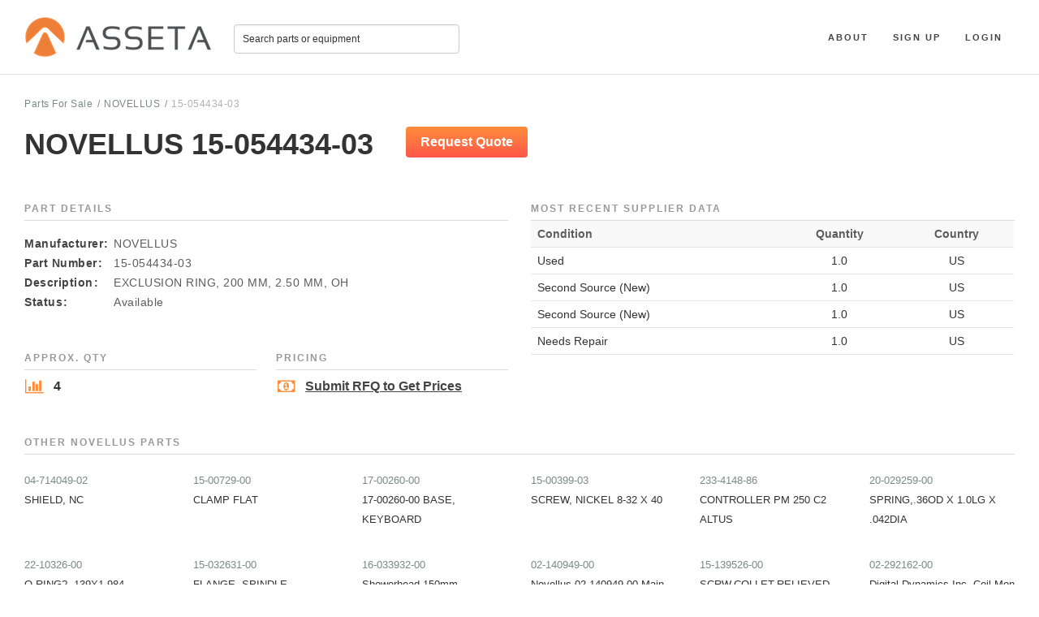

--- FILE ---
content_type: text/plain
request_url: https://www.google-analytics.com/j/collect?v=1&_v=j102&a=1652608130&t=pageview&_s=1&dl=https%3A%2F%2Fwww.asseta.com%2Fparts%2Fnovellus-15-054434-03&dp=%2Fparts%2Fnovellus-15-054434-03&ul=en-us%40posix&dt=Parts&sr=1280x720&vp=1280x720&_u=aEBAAEABAAAAACgCIAB~&jid=820874197&gjid=1661724514&cid=466339240.1768722661&tid=UA-41052941-1&_gid=941675425.1768722661&_r=1&_slc=1&z=841803054
body_size: -450
content:
2,cG-11M6M1JWVV